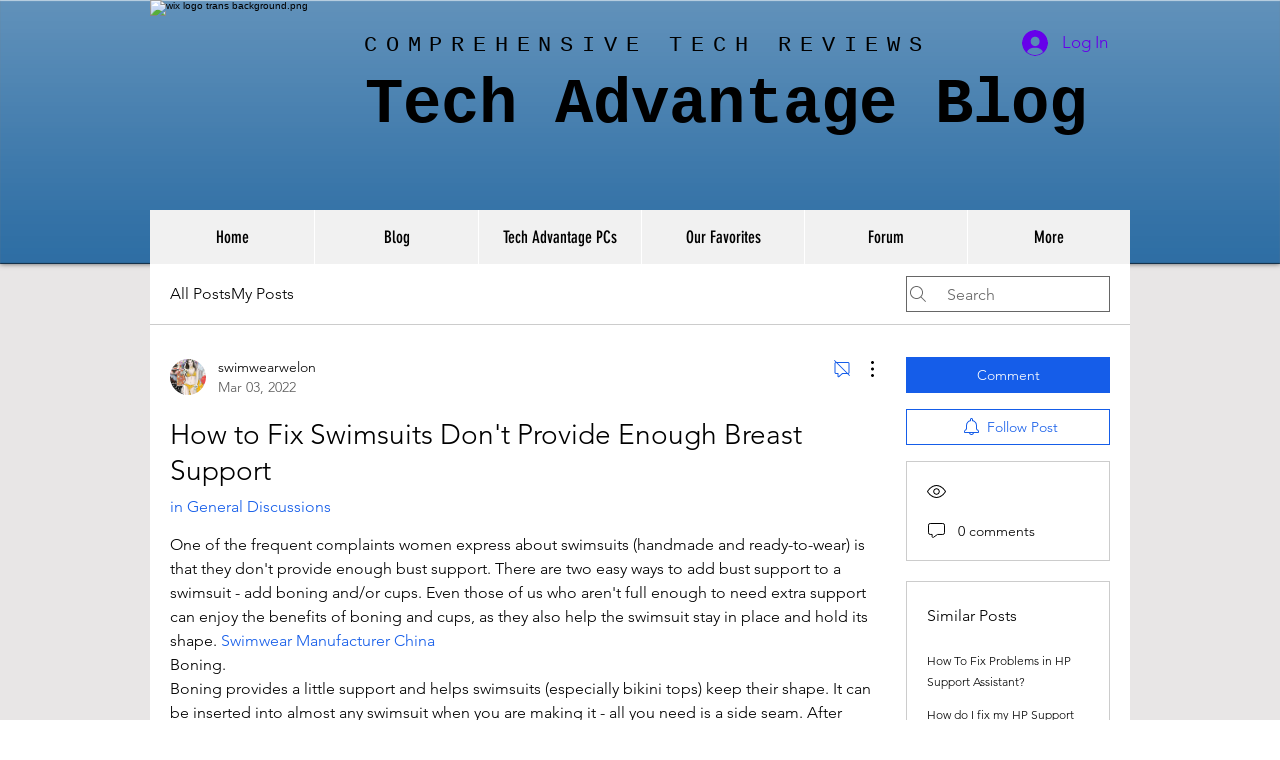

--- FILE ---
content_type: text/html; charset=utf-8
request_url: https://www.google.com/recaptcha/api2/aframe
body_size: 247
content:
<!DOCTYPE HTML><html><head><meta http-equiv="content-type" content="text/html; charset=UTF-8"></head><body><script nonce="8sI5mt7mH95ebfGCjLEboQ">/** Anti-fraud and anti-abuse applications only. See google.com/recaptcha */ try{var clients={'sodar':'https://pagead2.googlesyndication.com/pagead/sodar?'};window.addEventListener("message",function(a){try{if(a.source===window.parent){var b=JSON.parse(a.data);var c=clients[b['id']];if(c){var d=document.createElement('img');d.src=c+b['params']+'&rc='+(localStorage.getItem("rc::a")?sessionStorage.getItem("rc::b"):"");window.document.body.appendChild(d);sessionStorage.setItem("rc::e",parseInt(sessionStorage.getItem("rc::e")||0)+1);localStorage.setItem("rc::h",'1768885235010');}}}catch(b){}});window.parent.postMessage("_grecaptcha_ready", "*");}catch(b){}</script></body></html>